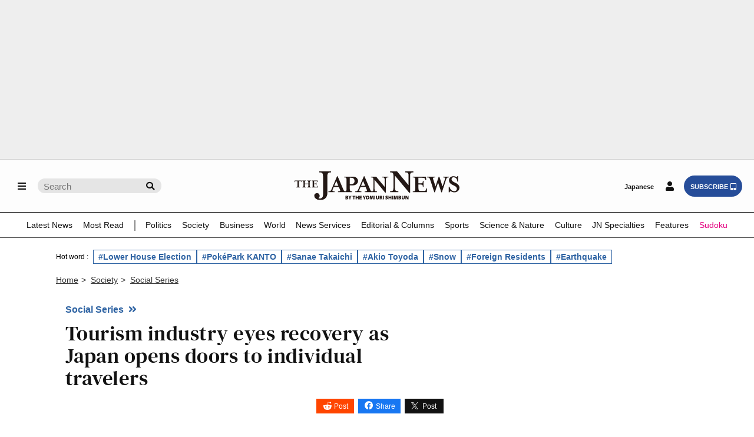

--- FILE ---
content_type: text/html; charset=utf-8
request_url: https://www.google.com/recaptcha/api2/aframe
body_size: 264
content:
<!DOCTYPE HTML><html><head><meta http-equiv="content-type" content="text/html; charset=UTF-8"></head><body><script nonce="n1XouhyFjcsUl0X2uJ67wg">/** Anti-fraud and anti-abuse applications only. See google.com/recaptcha */ try{var clients={'sodar':'https://pagead2.googlesyndication.com/pagead/sodar?'};window.addEventListener("message",function(a){try{if(a.source===window.parent){var b=JSON.parse(a.data);var c=clients[b['id']];if(c){var d=document.createElement('img');d.src=c+b['params']+'&rc='+(localStorage.getItem("rc::a")?sessionStorage.getItem("rc::b"):"");window.document.body.appendChild(d);sessionStorage.setItem("rc::e",parseInt(sessionStorage.getItem("rc::e")||0)+1);localStorage.setItem("rc::h",'1769911872090');}}}catch(b){}});window.parent.postMessage("_grecaptcha_ready", "*");}catch(b){}</script></body></html>

--- FILE ---
content_type: application/javascript; charset=utf-8
request_url: https://fundingchoicesmessages.google.com/f/AGSKWxUZC7bN2f8btvu9_QX65QFrO3H--4qUqZC92ZqBZuVEVTLQ1YDaCBzzLcyF3lOuj_8I-UvTqPQKXTo98-tqp5BE-QnRtaNe493XPXLNiEMg7dopxev-0Kx6ot9TYuwWPWk3gQaZehnVZWb-S2TCgQ80dxZhjNMP8xT9TpbVJuH1cmpR5L6xRhTeNUD7/_/ads/third-/getJsonAds?/im.cams._ads?/adver.
body_size: -1285
content:
window['741eeb23-4167-4be4-a0dd-525d8cdceb49'] = true;